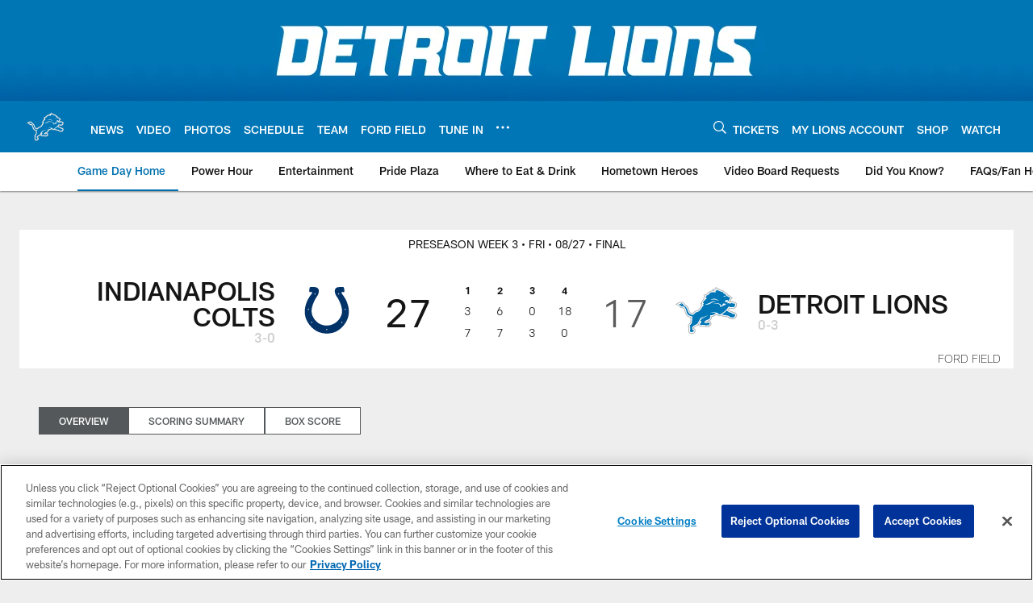

--- FILE ---
content_type: text/html; charset=utf-8
request_url: https://www.google.com/recaptcha/api2/aframe
body_size: 267
content:
<!DOCTYPE HTML><html><head><meta http-equiv="content-type" content="text/html; charset=UTF-8"></head><body><script nonce="dtfTJCw-SDHglaKPIcyZkQ">/** Anti-fraud and anti-abuse applications only. See google.com/recaptcha */ try{var clients={'sodar':'https://pagead2.googlesyndication.com/pagead/sodar?'};window.addEventListener("message",function(a){try{if(a.source===window.parent){var b=JSON.parse(a.data);var c=clients[b['id']];if(c){var d=document.createElement('img');d.src=c+b['params']+'&rc='+(localStorage.getItem("rc::a")?sessionStorage.getItem("rc::b"):"");window.document.body.appendChild(d);sessionStorage.setItem("rc::e",parseInt(sessionStorage.getItem("rc::e")||0)+1);localStorage.setItem("rc::h",'1768956071579');}}}catch(b){}});window.parent.postMessage("_grecaptcha_ready", "*");}catch(b){}</script></body></html>

--- FILE ---
content_type: text/javascript
request_url: https://www.detroitlions.com/compiledassets/js/408e6e70d84ab44b5de757e9736c10af/modules/nfl-components/game-center-page.js
body_size: 803
content:
define("modules/nfl-components/game-center-page",["jquery","react","reactDOM"],function(n,e,p){var i=function(){"use strict";return{initByElement:function(o){window.requireQueue(["GameCenter"],function(g){if(g){var d=o.getAttribute("data-json")||"{}",s=JSON.parse(d);if(!s.hasOwnProperty("gameId"))return!1;var a=function(){var n=window.gptconfig||{},e=window.googletag||{};e.cmd=window.googletag.cmd||[],e.secureSignalProviders=window.googletag.secureSignalProviders||[];var p=window.adUnit||"",o=[];try{i.getSlotList().forEach(function(i){document.getElementById(i.id)&&(o.push(e.defineSlot(p,n.adSizes,i.id).setTargeting("slot",i.id).defineSizeMapping(n.responsiveMappings[i.mapping]).addService(e.pubads())),window.console.log("AD slot setup complete | id:",i.id,", responsive mapping:",i.mapping))})}catch(n){window.console.error("Cannot set up all AD slots",n.message)}o.length>0&&e.pubads().refresh(o,{changeCorrelator:!1})},r=e.createElement,c=g.default;p.createRoot(o).render(r(c,n.extend({forge:!0,renderBlings:a},s)))}})},getSlotList:function(){return[{id:"stat-pbp",mapping:"mrec"},{id:"highlight-pbp",mapping:"mrec"},{id:"insights-pbp",mapping:"mrec"},{id:"bigplay-pbp",mapping:"gc_spon"},{id:"dc_spon1",mapping:"gc_spon"},{id:"dc_spon2",mapping:"gc_spon"},{id:"dc_spon3",mapping:"gc_spon"},{id:"dc_spon4",mapping:"gc_spon"},{id:"dc_spon5",mapping:"gc_spon"},{id:"dc_spon-drivesum1",mapping:"gc_spon"},{id:"dc_spon-drivesum2",mapping:"gc_spon"},{id:"dc_spon-drivesum3",mapping:"gc_spon"},{id:"dc_spon-drivesum4",mapping:"gc_spon"},{id:"dc_spon-drivesum5",mapping:"gc_spon"},{id:"dc_spon-gamebreak1",mapping:"gc_spon"},{id:"dc_spon-gamebreak2",mapping:"gc_spon"},{id:"dc_spon-gamebreak3",mapping:"gc_spon"},{id:"dc_spon-gamebreak4",mapping:"gc_spon"},{id:"dc_spon-gamebreak5",mapping:"gc_spon"},{id:"adv_spon9",mapping:"spon9"},{id:"mrec",mapping:"mrec"}]}}}();return i});
//# sourceMappingURL=game-center-page.js.map

--- FILE ---
content_type: text/javascript; charset=utf-8
request_url: https://auth-id.detroitlions.com/accounts.webSdkBootstrap?apiKey=4_vnqKoqnV3H9OZKngevYNYg&pageURL=https%3A%2F%2Fwww.detroitlions.com%2Fgame-day%2F2021%2Fpre%2Fcolts-at-lions%2F&sdk=js_latest&sdkBuild=18435&format=json
body_size: 422
content:
{
  "callId": "019bddff8137703db442e57cb387c925",
  "errorCode": 0,
  "apiVersion": 2,
  "statusCode": 200,
  "statusReason": "OK",
  "time": "2026-01-21T00:41:08.163Z",
  "hasGmid": "ver4"
}